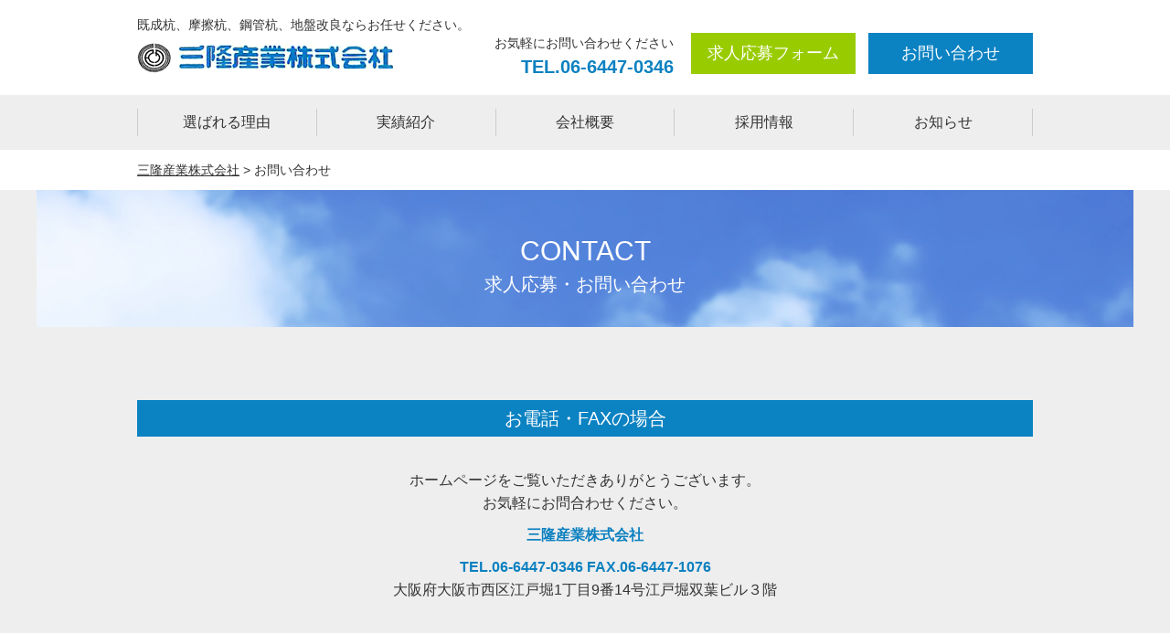

--- FILE ---
content_type: text/html; charset=UTF-8
request_url: http://mitaka-sangyo.com/contact
body_size: 23559
content:
<!DOCTYPE html>
<html lang="ja">
<head>
<meta charset="UTF-8">
<meta http-equiv="X-UA-Compatible" content="IE=edge">
<meta name="viewport" content="width=device-width, initial-scale=1">
<title>お問い合わせ｜既成杭、摩擦杭、鋼管杭など杭工事なら大阪の三隆産業へ | 三隆産業株式会社</title>
<!--[if lt IE 9]>
  <script src="https://<oss class="maxcdn "></oss>com/html5shiv/3.7.3/html5shiv.min.js"></script>
  <script src="https://oss.maxcdn.com/respond/1.4.2/respond.min.js"></script>
<![endif]-->

<!-- All in One SEO Pack 2.3.13.2 by Michael Torbert of Semper Fi Web Design[186,201] -->
<meta name="description"  content="大阪の三隆産業株式会社は既成杭、摩擦杭、鋼管杭などの杭工事から各種地盤改良工事、地質調査のプロ。最新工法から基礎工法まで多様な工法から選定提案もお任せ。場所打ちコンクリート杭なら三隆産業にお任せください。" />

<meta name="keywords"  content="大阪,三隆産業株式会社,既成杭,摩擦杭,鋼管杭,杭工事,地盤改良,工事,地質調査,工法,場所打ちコンクリート杭,三隆産業" />

<link rel="canonical" href="http://mitaka-sangyo.com/contact" />
<!-- /all in one seo pack -->
<link rel='dns-prefetch' href='//code.jquery.com' />
<link rel='dns-prefetch' href='//jpostal-1006.appspot.com' />
<link rel='dns-prefetch' href='//s.w.org' />
		<script type="text/javascript">
			window._wpemojiSettings = {"baseUrl":"https:\/\/s.w.org\/images\/core\/emoji\/11\/72x72\/","ext":".png","svgUrl":"https:\/\/s.w.org\/images\/core\/emoji\/11\/svg\/","svgExt":".svg","source":{"concatemoji":"http:\/\/mitaka-sangyo.com\/wp-includes\/js\/wp-emoji-release.min.js?ver=4.9.26"}};
			!function(e,a,t){var n,r,o,i=a.createElement("canvas"),p=i.getContext&&i.getContext("2d");function s(e,t){var a=String.fromCharCode;p.clearRect(0,0,i.width,i.height),p.fillText(a.apply(this,e),0,0);e=i.toDataURL();return p.clearRect(0,0,i.width,i.height),p.fillText(a.apply(this,t),0,0),e===i.toDataURL()}function c(e){var t=a.createElement("script");t.src=e,t.defer=t.type="text/javascript",a.getElementsByTagName("head")[0].appendChild(t)}for(o=Array("flag","emoji"),t.supports={everything:!0,everythingExceptFlag:!0},r=0;r<o.length;r++)t.supports[o[r]]=function(e){if(!p||!p.fillText)return!1;switch(p.textBaseline="top",p.font="600 32px Arial",e){case"flag":return s([55356,56826,55356,56819],[55356,56826,8203,55356,56819])?!1:!s([55356,57332,56128,56423,56128,56418,56128,56421,56128,56430,56128,56423,56128,56447],[55356,57332,8203,56128,56423,8203,56128,56418,8203,56128,56421,8203,56128,56430,8203,56128,56423,8203,56128,56447]);case"emoji":return!s([55358,56760,9792,65039],[55358,56760,8203,9792,65039])}return!1}(o[r]),t.supports.everything=t.supports.everything&&t.supports[o[r]],"flag"!==o[r]&&(t.supports.everythingExceptFlag=t.supports.everythingExceptFlag&&t.supports[o[r]]);t.supports.everythingExceptFlag=t.supports.everythingExceptFlag&&!t.supports.flag,t.DOMReady=!1,t.readyCallback=function(){t.DOMReady=!0},t.supports.everything||(n=function(){t.readyCallback()},a.addEventListener?(a.addEventListener("DOMContentLoaded",n,!1),e.addEventListener("load",n,!1)):(e.attachEvent("onload",n),a.attachEvent("onreadystatechange",function(){"complete"===a.readyState&&t.readyCallback()})),(n=t.source||{}).concatemoji?c(n.concatemoji):n.wpemoji&&n.twemoji&&(c(n.twemoji),c(n.wpemoji)))}(window,document,window._wpemojiSettings);
		</script>
		<style type="text/css">
img.wp-smiley,
img.emoji {
	display: inline !important;
	border: none !important;
	box-shadow: none !important;
	height: 1em !important;
	width: 1em !important;
	margin: 0 .07em !important;
	vertical-align: -0.1em !important;
	background: none !important;
	padding: 0 !important;
}
</style>
<link rel='stylesheet' id='wp-pagenavi-css'  href='http://mitaka-sangyo.com/wp-content/plugins/wp-pagenavi/pagenavi-css.css?ver=2.70' type='text/css' media='all' />
<link rel='stylesheet' id='style-bootstrap-css'  href='http://mitaka-sangyo.com/wp-content/themes/mitaka/css/bootstrap.min.css?ver=4.9.26' type='text/css' media='all' />
<link rel='stylesheet' id='style-style-css'  href='http://mitaka-sangyo.com/wp-content/themes/mitaka/style.css?ver=4.9.26' type='text/css' media='all' />
<link rel='stylesheet' id='style-contact-css'  href='http://mitaka-sangyo.com/wp-content/themes/mitaka/css/contact.css?ver=4.9.26' type='text/css' media='all' />
<link rel='https://api.w.org/' href='http://mitaka-sangyo.com/wp-json/' />
<link rel="EditURI" type="application/rsd+xml" title="RSD" href="http://mitaka-sangyo.com/xmlrpc.php?rsd" />
<link rel="wlwmanifest" type="application/wlwmanifest+xml" href="http://mitaka-sangyo.com/wp-includes/wlwmanifest.xml" /> 
<meta name="generator" content="WordPress 4.9.26" />
<link rel='shortlink' href='http://mitaka-sangyo.com/?p=25' />
<link rel="alternate" type="application/json+oembed" href="http://mitaka-sangyo.com/wp-json/oembed/1.0/embed?url=http%3A%2F%2Fmitaka-sangyo.com%2Fcontact" />
<link rel="alternate" type="text/xml+oembed" href="http://mitaka-sangyo.com/wp-json/oembed/1.0/embed?url=http%3A%2F%2Fmitaka-sangyo.com%2Fcontact&#038;format=xml" />
<script type="text/javascript">
(function(url){
	if(/(?:Chrome\/26\.0\.1410\.63 Safari\/537\.31|WordfenceTestMonBot)/.test(navigator.userAgent)){ return; }
	var addEvent = function(evt, handler) {
		if (window.addEventListener) {
			document.addEventListener(evt, handler, false);
		} else if (window.attachEvent) {
			document.attachEvent('on' + evt, handler);
		}
	};
	var removeEvent = function(evt, handler) {
		if (window.removeEventListener) {
			document.removeEventListener(evt, handler, false);
		} else if (window.detachEvent) {
			document.detachEvent('on' + evt, handler);
		}
	};
	var evts = 'contextmenu dblclick drag dragend dragenter dragleave dragover dragstart drop keydown keypress keyup mousedown mousemove mouseout mouseover mouseup mousewheel scroll'.split(' ');
	var logHuman = function() {
		var wfscr = document.createElement('script');
		wfscr.type = 'text/javascript';
		wfscr.async = true;
		wfscr.src = url + '&r=' + Math.random();
		(document.getElementsByTagName('head')[0]||document.getElementsByTagName('body')[0]).appendChild(wfscr);
		for (var i = 0; i < evts.length; i++) {
			removeEvent(evts[i], logHuman);
		}
	};
	for (var i = 0; i < evts.length; i++) {
		addEvent(evts[i], logHuman);
	}
})('//mitaka-sangyo.com/?wordfence_logHuman=1&hid=4C5463B28F3117BC0E86D8162CAEC8C7');
</script><script>
  (function(i,s,o,g,r,a,m){i['GoogleAnalyticsObject']=r;i[r]=i[r]||function(){
  (i[r].q=i[r].q||[]).push(arguments)},i[r].l=1*new Date();a=s.createElement(o),
  m=s.getElementsByTagName(o)[0];a.async=1;a.src=g;m.parentNode.insertBefore(a,m)
  })(window,document,'script','https://www.google-analytics.com/analytics.js','ga');

  ga('create', 'UA-86950052-1', 'auto');
  ga('send', 'pageview');

</script><link rel="Shortcut Icon" type="image/x-icon" href="//mitaka-sangyo.com/wp-content/uploads/2016/11/logo02.png" />
</head>
<body>
<header>
	<div id="header">
		<div class="wrapper">
			<div class="container-fluid">
				<div class="row">
					<div class="wrap01 col-md-4">
						<h1>既成杭、摩擦杭、鋼管杭、地盤改良ならお任せください。</h1>
						<a href="/"><img src="http://mitaka-sangyo.com/wp-content/themes/mitaka/images/common/logo_header01.png" alt="三隆産業株式会社	"></a>
					</div>
					<!-- /.wrap01 -->
					<div class="wrap02 col-md-8 text-right hidden-xs hidden-sm">
						<div class="inner01">
							<p class="text01">
								お気軽にお問い合わせください<br>
								<strong>TEL.06-6447-0346</strong>
							</p>
						</div>
						<a href="/contact?form=recruit" class="btn01">求人応募フォーム</a>
						<a href="/contact" class="btn01 var01">お問い合わせ</a>
					</div>
					<!-- /.wrap02 -->
				</div>
				<!-- /.row -->
			</div>
			<!-- /.container-fluid -->
		</div>
		<!-- /.wrapper -->
	</div>
	<!-- /#header -->
</header>
<nav>
	<div id="gNavi">
		<a href="#" class="btn01 hidden-md hidden-lg hidden-xl"><span class="glyphicon glyphicon-download"></span></a>
		<ul class="list01 list-unstyled wrapper">
			<li class="elem01"><a href="/reason">選ばれる理由</a></li>
			<li class="elem02"><a href="/category/works">実績紹介</a></li>
			<li class="elem03"><a href="/outline">会社概要</a></li>
			<li class="elem04"><a href="/recruit">採用情報</a></li>
			<li class="elem05"><a href="/category/news">お知らせ</a></li>
		</ul>
		<!-- /.list01 wrapper -->
	</div>
	<!-- /#gNavi -->
			<div class="breadcrumbsWrap">
			<div class="breadcrumbs wrapper" typeof="BreadcrumbList" vocab="http://schema.org/">
			    <!-- Breadcrumb NavXT 5.7.0 -->
<span property="itemListElement" typeof="ListItem"><a property="item" typeof="WebPage" title="三隆産業株式会社へ移動" href="http://mitaka-sangyo.com" class="home"><span property="name">三隆産業株式会社</span></a><meta property="position" content="1"></span> &gt; <span property="itemListElement" typeof="ListItem"><span property="name">お問い合わせ</span><meta property="position" content="2"></span>			</div>
		</div>
		<!-- /.breadcrumbsWrap -->
	</nav><article>
	<div id="content">
		<section>
			<h1 class="pageTitle01 text-center">CONTACT<br><span>求人応募・お問い合わせ</span></h1>
			<section>
				<div class="sect01 wrapper">
					<h2>お電話・FAXの場合</h2>
					<p class="text01 text-center">
						ホームページをご覧いただきありがとうございます。<br>
						お気軽にお問合わせください。
					</p>
					<p class="text01 text-center">
						<strong>三隆産業株式会社</strong>
					</p>
					<p class="text01 text-center">
						<strong>TEL.06-6447-0346 FAX.06-6447-1076</strong><br>
						大阪府大阪市西区江戸堀1丁目9番14号江戸堀双葉ビル３階
					</p>
				</div>
				<!-- /.sect01 -->
				<div class="sect02 wrapper">
					<h2>メールフォーム</h2>
					<p class="text01">
						下記フォームに必要事項を入力後、「入力内容を確認する」ボタンをクリックしてください。<br>
						なお、お問い合わせの内容によっては、ご返答が遅れる場合がございます。ご了承ください。
					</p>
					<form action="/contact" method="post">
						
						<table class="table">
							<tr>
								<th>種別　<span>※必須</span></th>
								<td>
									<label class="radio-inline">
										<input type="radio" name="variation" id="variation" value="一般のお問い合わせ" > 一般のお問い合わせ
									</label>
									<label class="radio-inline">
										<input type="radio" name="variation" id="variation" value="採用エントリー" > 採用エントリー
									</label>
																	</td>
							</tr>
							<tr>
								<th>会社名</th>
								<td>
									<input type="text" name="company" id="company" value="">
								</td>
							</tr>
							<tr>
								<th>お名前 <span>※必須</span></th>
								<td>
									<input type="text" name="namae" id="namae" value="">
																	</td>
							</tr>
							<tr>
								<th>フリガナ</th>
								<td>
									<input type="text" name="kana" id="kana" value="">
								</td>
							</tr>
							<tr>
								<th>電話番号 <span>※必須</span></th>
								<td>
									<input type="text" name="tel" id="tel" value="">
																	</td>
							</tr>
							<tr>
								<th>FAX</th>
								<td>
									<input type="text" name="fax" id="fax" value="">
								</td>
							</tr>
							<tr>
								<th>メールアドレス <span>※必須</span></th>
								<td>
									<input type="email" name="email" id="email" value="">
																	</td>
							</tr>
							<tr class="recruit_form ">
								<th>性別　<span>※必須</span></th>
								<td>
									<label class="radio-inline">
										<input type="radio" name="sex" id="sex" value="男性" > 男性
									</label>
									<label class="radio-inline">
										<input type="radio" name="sex" id="sex" value="女性" > 女性
									</label>
																	</td>
							</tr>
							<tr class="recruit_form ">
								<th>郵便番号</th>
								<td>
									<input type="text" name="post01" id="post01" class="var01" value="">
											&nbsp;-&nbsp;<input type="text" name="post02" id="post02" class="var01" value="">
								</td>
							</tr>
							<tr class="recruit_form ">
								<th>都道府県</th>
								<td>
									<select name="pref" id="pref">
										<option value="">選択してください</option>
										<optgroup label="北海道・東北">
											<option value="北海道" >北海道</option>
											<option value="青森県" >青森県</option>
											<option value="岩手県" >岩手県</option>
											<option value="宮城県" >宮城県</option>
											<option value="秋田県" >秋田県</option>
											<option value="山形県" >山形県</option>
											<option value="福島県" >福島県</option>
										</optgroup>
										<optgroup label="関東">
											<option value="茨城県" >茨城県</option>
											<option value="栃木県" >栃木県</option>
											<option value="群馬県" >群馬県</option>
											<option value="埼玉県" >埼玉県</option>
											<option value="千葉県" >千葉県</option>
											<option value="東京都" >東京都</option>
											<option value="神奈川県" >神奈川県</option>
										</optgroup>
										<optgroup label="甲信越・北陸">
											<option value="新潟県" >新潟県</option>
											<option value="富山県" >富山県</option>
											<option value="石川県" >石川県</option>
											<option value="福井県" >福井県</option>
											<option value="山梨県" >山梨県</option>
											<option value="長野県" >長野県</option>
										</optgroup>
										<optgroup label="東海">
											<option value="岐阜県" >岐阜県</option>
											<option value="静岡県" >静岡県</option>
											<option value="愛知県" >愛知県</option>
											<option value="三重県" >三重県</option>
										</optgroup>
										<optgroup label="関西">
											<option value="滋賀県" >滋賀県</option>
											<option value="京都府" >京都府</option>
											<option value="大阪府" >大阪府</option>
											<option value="兵庫県" >兵庫県</option>
											<option value="奈良県" >奈良県</option>
											<option value="和歌山県" >和歌山県</option>
										</optgroup>
										<optgroup label="中国">
											<option value="鳥取県" >鳥取県</option>
											<option value="島根県" >島根県</option>
											<option value="岡山県" >岡山県</option>
											<option value="広島県" >広島県</option>
											<option value="山口県" >山口県</option>
										</optgroup>
										<optgroup label="四国">
											<option value="徳島県" >徳島県</option>
											<option value="香川県" >香川県</option>
											<option value="愛媛県" >愛媛県</option>
											<option value="高知県" >高知県</option>
										</optgroup>
										<optgroup label="九州・沖縄">
											<option value="福岡県" >福岡県</option>
											<option value="佐賀県" >佐賀県</option>
											<option value="長崎県" >長崎県</option>
											<option value="熊本県" >熊本県</option>
											<option value="大分県" >大分県</option>
											<option value="宮崎県" >宮崎県</option>
											<option value="鹿児島県" >鹿児島県</option>
											<option value="沖縄県" >沖縄県</option>
										</optgroup>
									</select>
								</td>
							</tr>
							<tr class="recruit_form ">
								<th>住所</th>
								<td><input type="text" name="address01" id="address01" value=""></td>
							</tr>
							<tr class="recruit_form ">
								<th>最終学歴</th>
								<td>
									<input type="text" name="education" id="education" value="">
								</td>
							</tr>
							<tr class="recruit_form ">
								<th>現在または直前の<br>雇用形態</th>
								<td>
									<input type="text" name="career" id="career" value="">
								</td>
							</tr>
							<tr class="recruit_form ">
								<th>希望連絡日・時間</th>
								<td>
									<input type="text" name="return_date" id="return_date" value="">
								</td>
							</tr>
							<tr class="recruit_form ">
								<th>勤務開始可能日</th>
								<td>
									<select name="work_start_year" id="work_start_year">
										<option value="2026">2026</option><option value="2027">2027</option><option value="2028">2028</option>									</select>年
									<select name="work_start_month" id="work_start_month">
										<option value="1" selected>1</option><option value="2" >2</option><option value="3" >3</option><option value="4" >4</option><option value="5" >5</option><option value="6" >6</option><option value="7" >7</option><option value="8" >8</option><option value="9" >9</option><option value="10" >10</option><option value="11" >11</option><option value="12" >12</option>									</select>月
									<select name="work_start_date" id="work_start_date">
										<option value="1" >1</option><option value="2" >2</option><option value="3" >3</option><option value="4" >4</option><option value="5" >5</option><option value="6" >6</option><option value="7" >7</option><option value="8" >8</option><option value="9" >9</option><option value="10" >10</option><option value="11" >11</option><option value="12" >12</option>									</select>日
								</td>
							</tr>
							<tr>
								<th>お問い合わせ内容</th>
								<td>
									<textarea name="inquiry" id="inquiry"></textarea>
								</td>
							</tr>
						</table>
						<dl class="list01">
							<dt>個人情報取扱いについては、当社お客様情報保護方針をご確認ください。</dt>
							<dd>
								三隆産業株式会社（以下「当社」）は、以下のとおり個人情報保護方針を定め、個人情報保護の仕組みを構築し、全従業員に個人情報保護の重要性の認識と取組みを徹底させることにより、個人情報の保護を推進いたします。
								<br>
								<br>
								<br>
								当社は、お客さまの個人情報を正確かつ最新の状態に保ち、個人情報への不正アクセス・紛失・破損・改ざん・漏洩などを防止するため、セキュリティシステムの維持・管理体制の整備・社員教育の徹底等の必要な措置を講じ、安全対策を実施し個人情報の厳重な管理を行ないます。
								<br>
								<br>
								<br>
								お客さまからお預かりした個人情報は、当社からのご連絡や業務のご案内やご質問に対する回答として、電子メールや資料のご送付に利用いたします。
								<br>
								<br>
								<br>
								当社は、お客さまよりお預かりした個人情報を適切に管理し、次のいずれかに該当する場合を除き、個人情報を第三者に開示いたしません。<br>
								・お客さまの同意がある場合<br>
								・お客さまが希望されるサービスを行なうために当社が業務を委託する業者に対して開示する場合<br>
								・法令に基づき開示することが必要である場合
								<br>
								<br>
								<br>
								当社は、個人情報の正確性及び安全性確保のために、セキュリティに万全の対策を講じています。
								<br>
								<br>
								<br>
								お客さまがご本人の個人情報の照会・修正・削除などをご希望される場合には、ご本人であることを確認の上、対応させていただきます。
								<br>
								<br>
								<br>
								当社は、保有する個人情報に関して適用される日本の法令、その他規範を遵守するとともに、本ポリシーの内容を適宜見直し、その改善に努めます。
								<br>
								<br>
								<br>
								当社の個人情報の取扱に関するお問い合せは下記までご連絡ください。<br>
								三隆産業株式会社<br>
								大阪府大阪市西区江戸堀1丁目9番14号江戸堀双葉ビル３階<br>
								TEL.06-6447-0346 FAX.06-6447-1076<br>
							</dd>
						</dl>
						<p class="text01 text-center">
							上記の利用目的にご同意の上、『入力内容を確認する』ボタンを押してください。
						</p>
						<input type="hidden" name="flag" value="1">
						<input type="submit" value="入力内容を確認する">
					</form>
				</div>
				<!-- /.sect02 -->
			</section>
		</section>
	</div>
</article>
<footer>
	<div id="footer">
		<div class="sect01">
			<ul class="list01 list-unstyled text-center list-inline">
				<li><a href="/">HOME</a></li>
				<li><a href="/reason">選ばれる理由</a></li>
				<li><a href="/category/works">実績紹介</a></li>
				<li><a href="/outline">会社概要</a></li>
				<li><a href="/recruit">採用情報</a></li>
				<li><a href="/category/news">お知らせ</a></li>
			</ul>
			<!-- /.list01 list-unstyled text-center list-inline -->
		</div>
		<!-- /.sect01 -->
		<div class="sect02 wrapper">
			<div class="container-fluid">
				<div class="row">
					<div class="col-md-6 wrap01">
						<a href="#"><img src="http://mitaka-sangyo.com/wp-content/themes/mitaka/images/common/logo_footer01.png" alt="三隆産業株式会社"></a>
						<p class="text01">
							大阪府大阪市西区江戸堀1丁目9番14号江戸堀双葉ビル３階<br>
							<strong>TEL.06-6447-0346 FAX.06-6447-1076</strong>
						</p>
					</div>
					<div class="col-md-6 wrap02 text-right">
						<p class="text01">既成杭、摩擦杭、鋼管杭、地盤改良ならお任せください。</p>
						<a href="/contact?form=recruit" class="btn01">求人応募フォーム</a>
						<a href="/contact" class="btn01 var01">お問い合わせ</a>
					</div>
				</div>
			</div>
			<!-- /.container-fluid -->
		</div>
		<!-- /.sect02 -->
	</div>
	<div id="copyright">
		<p class="text-center">COPYRIGHT © MITAKA SANGYO CO., LTD ALL RIGHTS RESERVED.</p>
	</div>
	<!-- /#copyright -->
</footer>

<div id="pageTop">
	<a href="#"><img src="http://mitaka-sangyo.com/wp-content/themes/mitaka/images/common/ico_pagetop.png" alt="ページの先頭へ戻る" /></a>
</div>

<script type='text/javascript' src='//code.jquery.com/jquery-1.12.4.min.js?ver=4.9.26'></script>
<script type='text/javascript' src='http://mitaka-sangyo.com/wp-content/themes/mitaka/js/bootstrap.min.js?ver=4.9.26'></script>
<script type='text/javascript' src='http://mitaka-sangyo.com/wp-content/themes/mitaka/js/common.js?ver=1.0.0'></script>
<script type='text/javascript' src='//jpostal-1006.appspot.com/jquery.jpostal.js?ver=4.9.26'></script>
<script type='text/javascript' src='http://mitaka-sangyo.com/wp-content/themes/mitaka/js/contact.js?ver=4.9.26'></script>
<script type='text/javascript' src='http://mitaka-sangyo.com/wp-includes/js/wp-embed.min.js?ver=4.9.26'></script>
</body>
</html>

--- FILE ---
content_type: text/css
request_url: http://mitaka-sangyo.com/wp-content/themes/mitaka/style.css?ver=4.9.26
body_size: 5302
content:
@charset "utf-8";

/*
Theme Name: 三隆産業株式会社テーマ
Theme URI: http://kous.co.jp
Author: the KOUS team
Author URI: http://kous.co.jp
*/

/* common 
****************************************************************/
body{
	color: #333;
	font-family: Verdana,"メイリオ", Meiryo,  "ヒラギノ角ゴ ProN W3", "Hiragino Kaku Gothic ProN", "游ゴシック", YuGothic, sans-serif;
	font-size: 16px;
	-webkit-text-size-adjust: 100%;
	background: #eee;
}
.wrapper{
	width: 100%;
	max-width: 980px;
	margin: 0 auto;
	overflow: hidden;
}
@media (max-width: 992px){
	.wrapper{
		padding: 0 3%;
	}
}
ul.list-inline li{
	display: inline-block;
}

a{
	text-decoration: none;
}
a:hover{
	opacity: 0.6;
}
img{
	vertical-align: bottom;
}
p{
	line-height: 1.6;
}
.pagenavi{
	padding-bottom: 45px;
	font-size: 0.75em;
}
.pagenavi .current{
	color: #FFF;
	background: #0B82C2;
	border-color: #0B82C2!important;
}


/* header
****************************************************************/
#header{
	padding: 20px 0 15px;
	background: #FFF;
}
	#header h1{
		font-size: 0.875em;
		margin: 0 0 10px;
		white-space: nowrap;
	}
	#header .wrap01,
	#header .wrap02{
		padding: 0;
	}
	#header .wrap02{
		padding-top: 1em;
	}
		#header .wrap02 p{
			font-size: 0.875em;
			margin: 0;
		}
			#header .wrap02 p strong{
				font-size: 1.423em;
				font-weight: bold;
				color: #0B81C1;
			}
		#header .wrap02 .inner01{
			display: inline-block;
			padding-right: 15px;
		}
		#header .wrap02 a.btn01{
			display: inline-block;
			vertical-align: top;
			width: 180px;
			height: 45px;
			line-height: 45px;
			text-align: center;
			color: #FFF;
			font-size: 1.125em;
			background: #99CC00;
		}
		#header .wrap02 a.btn01.var01{
			background: #0B82C2;
			margin-left: 10px;
		}


@media (max-width: 992px){
	#header .wrap01{
		text-align: center;
	}
}


/* global navi
****************************************************************/
#gNavi{
	padding: 15px 0;
}
	#gNavi ul{
		overflow: hidden;
		border-right: 1px solid #ccc;
	}
		#gNavi ul li{
			width: 20%;
			float: left;
			height: 30px;
			line-height: 30px;
			text-align: center;
		}
			#gNavi ul li a{
				display: block;
				border-left: 1px solid #ccc;
				color: #333;
			}

@media (max-width: 992px){
	#gNavi ul{
		border: none;
		display: none;
	}
	#gNavi ul li{
		width: 100%;
		float: none;
		display: block;
		height: auto;
		line-height: 1.6;
		padding: 15px 0;
		border: none;
		border-bottom: 1px dotted #ddd;
	}
		#gNavi ul li a{
			border: none;
		}
	#gNavi a.btn01{
		display: block;
		width: 100%;
		height: 30px;
		line-height: 30px;
		text-align: center;
		color: #333;
		font-size: 1.25em;
	}
}




.breadcrumbsWrap{
	width: 100%;
	background: #FFF;
	font-size: 0.875em;
	/*height: 40px;
	line-height: 40px;*/
	padding: 12px 0;
}
	.breadcrumbsWrap a{
		color: #333;
		text-decoration: underline;
	}

article h1.pageTitle01{
	background: url(images/common/bg_title01.jpg) 50% 0 no-repeat;
	width: 100%;
	height: 150px;
	margin: 0 0 60px;
	padding-top: 50px;
	color: #FFF;
	font-size: 1.875em;
}
	article h1.pageTitle01 span{
		font-size: 0.667em;
	}
@media (max-width: 992px){
	article h1.pageTitle01{
		margin-bottom: 0;
	}
}



/* footer
****************************************************************/
#footer{
	background: #FFF;
}
	#footer .sect01{
		border-top: solid 1px #ddd;
		border-bottom: solid 1px #ddd;
		padding: 15px;
	}
		#footer .sect01 ul{
			margin: 0;
		}
			#footer .sect01 ul li{
				font-size: 0.875em;
				border-right: 1px solid #ccc;
				padding: 0 1em;
			}
			#footer .sect01 ul li:last-child{
				border: none;
				padding-right: 0;
			}
				#footer .sect01 ul li a{
					color: #333;
				}
	#footer .sect02{
		padding: 25px 0;
	}
		#footer .sect02 p.text01{
			font-size: 0.875em;
		}
		#footer .sect02 .wrap01 p.text01{
			padding-top: 20px;
		}
			#footer .sect02 p.text01 strong{
				font-size: 1.145em;
			}
		#footer .sect02 .wrap02 a.btn01{
			display: inline-block;
			vertical-align: top;
			width: 185px;
			height: 45px;
			line-height: 45px;
			text-align: center;
			color: #FFF;
			font-size: 1.125em;
			background: #99CC00;
		}
		#footer .sect02 .wrap02 a.btn01.var01{
			background: #0B82C2;
			margin-left: 10px;
		}
#copyright{
	width: 100%;
	height: 60px;
	line-height: 60px;
	text-align: center;
	font-size: 0.6875em;
	color: #FFF;
	background: #4E4E4E;
}
	#copyright p{
		margin: 0;
		height: 60px;
		line-height: 60px;
	}

#pageTop{
	position: fixed;
	bottom: 40px;
	right: 10px;
	/*background-color: rgba(0,0,0,0.35);*/
	z-index: 100;
}

	#pageTop a{
		display: block;
		width: 50px;
		height: 53px;	
		filter: alpha(opacity=50);
		-moz-opacity:0.5;
		opacity:0.5;	
	}

	#pageTop a:hover{	
		filter: alpha(opacity=100);
		-moz-opacity:1;
		opacity:1;	
	}

@media (max-width: 992px){
	#footer {
		text-align: center;
	}
	#footer .sect01 ul li{
		width: 100%;
		padding: 15px 0;
		border: none;
		border-bottom: 1px dotted #ddd;
	}
	#footer .sect02 .wrap02 a.btn01{
		width: 100%;
		height: 60px;
		line-height: 60px;
		float: none;
		margin: 0 0 10px!important;
	}
}


/* clearfix 
****************************************************************/
.clearfix:before,
.clearfix:after {
	content: " ";
	display: table;
}

.clearfix:after {
	clear: both;
}

.clearfix {
	*zoom: 1;
}

--- FILE ---
content_type: text/css
request_url: http://mitaka-sangyo.com/wp-content/themes/mitaka/css/contact.css?ver=4.9.26
body_size: 2677
content:
article h2{
	width: 100%;
	background: #0B82C2;
	height: 40px;
	line-height: 40px;
	color: #fff;
	text-align: center;
	font-size: 1.25em;
	margin-bottom: 35px;
}

article .sect01{
	padding-bottom: 60px;
	line-height: 1.8;
}
	article .sect01 .text01 strong{
		color: #0B80C0;
	}

article .sect02 .text01{
	font-size: 0.975em;
}
article .sect02 table{
	margin-top: 25px;
}
article .sect02 th,
article .sect02 td{
	font-size: 0.875em;
	border: 1px solid #ddd;
	padding: 15px;
	vertical-align: middle!important;
}
article .sect02 th{
	background: #B0D0DB;
	font-weight: normal;
	width: 20em;
}
	article .sect02 th span{
		color: red;
	}
article .sect02 td{
	background: #fff;
}
	article .sect02 td input[type=text],
	article .sect02 td input[type=email]{
		width: 70%;
		padding: 5px 10px;
	}
	article .sect02 td input[type=text].var01{
		width: 4em;
	}
	article .sect02 td textarea{
		width: 70%;
		height: 10em;
		padding: 5px 10px;
	}
	article .sect02 td p.attention01{
		color: red;
		font-weight: bold;
		padding-top: 5px;
	}
article .sect02 dl{
	margin-top: 70px;
}
	article .sect02 dl dt{
		width: 100%;
		background: #999;
		height: 40px;
		line-height: 40px;
		text-align: center;
		color: #fff;
		font-size: 0.875em;
	}
	article .sect02 dl dd{
		padding: 20px;
		background: #FFF;
		font-size: 0.875em;
		height: 180px;
		-ms-overflow-y: scroll;
		    overflow-y: scroll;
	}

article .recruit_form{
	display: none;
}
article .recruit_form.on{
	display: table-row;
}

article input[type=submit]{
	display: block;
	width: 35%;
	height: 60px;
	line-height: 60px;
	text-align: center;
	background: #FCB420;
	color: white;
	font-size: 1.125em;
	border: none;
	margin: 30px auto 60px;
}

.btnWrao01{
	overflow: hidden;
	padding: 30px 0 60px;
}
	.btnWrao01 a.btn01{
		display: block;
		width: 35%;
		height: 60px;
		line-height: 60px;
		text-align: center;
		background: #FCB420;
		color: white;
		font-size: 1.125em;
		float: right;
	}
	.btnWrao01 a.btn01.var01{
		float: left;
		background: #ccc;
		color: #333;
	}
	.btnWrao01 a.btn01.var02{
		float: none!important;
		margin: auto;
	}

@media (max-width: 992px){
	article table th,
	article table td{
		display: block;
		width: 100%!important;
	}
	article table td input[type=text],
	article table td input[type=email],
	article table td textarea{
		width: 100%!important;
	}
	article table td input[type=text].var01{
		width: 35%!important;	
	}
	article .sect02 dl.list01{
		margin-top: 15px;	
	}
		article .sect02 dl.list01 dt{
			height: auto;
			line-height: 1.5;
			padding: 15px;
		}
	article input[type=submit]{
		width: 100%;
	}
	.btnWrao01 a.btn01{
		float: none!important;
		width: 100%;
		margin-bottom: 10px;
	}
}

--- FILE ---
content_type: application/javascript
request_url: http://mitaka-sangyo.com/wp-content/themes/mitaka/js/common.js?ver=1.0.0
body_size: 2124
content:
$(function(){
	$('#gNavi a.btn01').click(function(){
		if($(this).find('span').hasClass('glyphicon-download')){
			$(this).find('span').removeClass('glyphicon-download');
			$(this).find('span').addClass('glyphicon-upload');
			$('#gNavi ul').stop().slideDown('slow');
		}else{
			$(this).find('span').addClass('glyphicon-download');
			$(this).find('span').removeClass('glyphicon-upload');
			$('#gNavi ul').stop().slideUp('slow');
		}
		return false;
	});

	// tel:で始まるアンカーをクリックした場合に処理
	$('a[href^=tel]').click(function() {
	    var ua = navigator.userAgent;
	    if(ua.indexOf('iPhone') > 0 || ua.indexOf('Android') > 0) {
	        var txt = $(this).attr('href');
	        ga('send', 'event', 'sp', 'tel', txt);
	        //旧アナリティクスの場合
	        //_gaq.push(['_trackEvent', 'sp', 'tel', txt]);
	    }else{
	        return false;
	    }
	});
	$('a[href^=tel]').hover(function(){
	    $(this).css({
	        opacity:'1',
	        cursor:'default'
	    });
	});

	// スクロールのオフセット値
  var offsetY = -10;
  // スクロールにかかる時間
  var time = 500;

	// ページ内リンクのみを取得
	$('a[href^="#"]').click(function() {
		// 移動先となる要素を取得
		var target = $(this.hash);
		if (!target.length) return ;
		// 移動先となる値
		var targetY = target.offset().top+offsetY;
		// スクロールアニメーション
		$('html,body').animate({scrollTop: targetY}, time, 'swing');
		// ハッシュ書き換えとく
		window.history.pushState(null, null, this.hash);
		// デフォルトの処理はキャンセル
		return false;
	});

	$('.construction').click(function(){
		alert('現在準備中です。');
		return false;
	});


	var topBtn = $('#pageTop');    
	topBtn.hide();
	//スクロールが100に達したらボタン表示
	$(window).scroll(function () {
		if ($(this).scrollTop() > 200) {
			topBtn.fadeIn();
		}else{
			topBtn.fadeOut();
		}
	});
	//スクロールしてトップ
	topBtn.click(function () {
		$('body,html').animate({
			scrollTop: 0
		}, 500);
		return false;
	});

});

--- FILE ---
content_type: application/javascript
request_url: http://mitaka-sangyo.com/wp-content/themes/mitaka/js/contact.js?ver=4.9.26
body_size: 374
content:
$(function(){
	$('#post01').jpostal({
		postcode : [
			'#post01',
			'#post02'
		],
		address : {
			'#pref'  : '%3',
			'#address01'  : '%4%5'
		}
	});

	$('input[name=variation]').change(function(){
		var value = $(this).val();
		if(value=='採用エントリー'){
			$('tr.recruit_form').addClass('on');
		}else{
			$('tr.recruit_form').removeClass('on');
		}
	});
});


--- FILE ---
content_type: text/plain
request_url: https://www.google-analytics.com/j/collect?v=1&_v=j102&a=2058094440&t=pageview&_s=1&dl=http%3A%2F%2Fmitaka-sangyo.com%2Fcontact&ul=en-us%40posix&dt=%E3%81%8A%E5%95%8F%E3%81%84%E5%90%88%E3%82%8F%E3%81%9B%EF%BD%9C%E6%97%A2%E6%88%90%E6%9D%AD%E3%80%81%E6%91%A9%E6%93%A6%E6%9D%AD%E3%80%81%E9%8B%BC%E7%AE%A1%E6%9D%AD%E3%81%AA%E3%81%A9%E6%9D%AD%E5%B7%A5%E4%BA%8B%E3%81%AA%E3%82%89%E5%A4%A7%E9%98%AA%E3%81%AE%E4%B8%89%E9%9A%86%E7%94%A3%E6%A5%AD%E3%81%B8%20%7C%20%E4%B8%89%E9%9A%86%E7%94%A3%E6%A5%AD%E6%A0%AA%E5%BC%8F%E4%BC%9A%E7%A4%BE&sr=1280x720&vp=1280x720&_u=IEBAAEABAAAAACAAI~&jid=960631168&gjid=2133400441&cid=1227108680.1768978038&tid=UA-86950052-1&_gid=120582193.1768978038&_r=1&_slc=1&z=1251792580
body_size: -451
content:
2,cG-ZL39MV4MQL